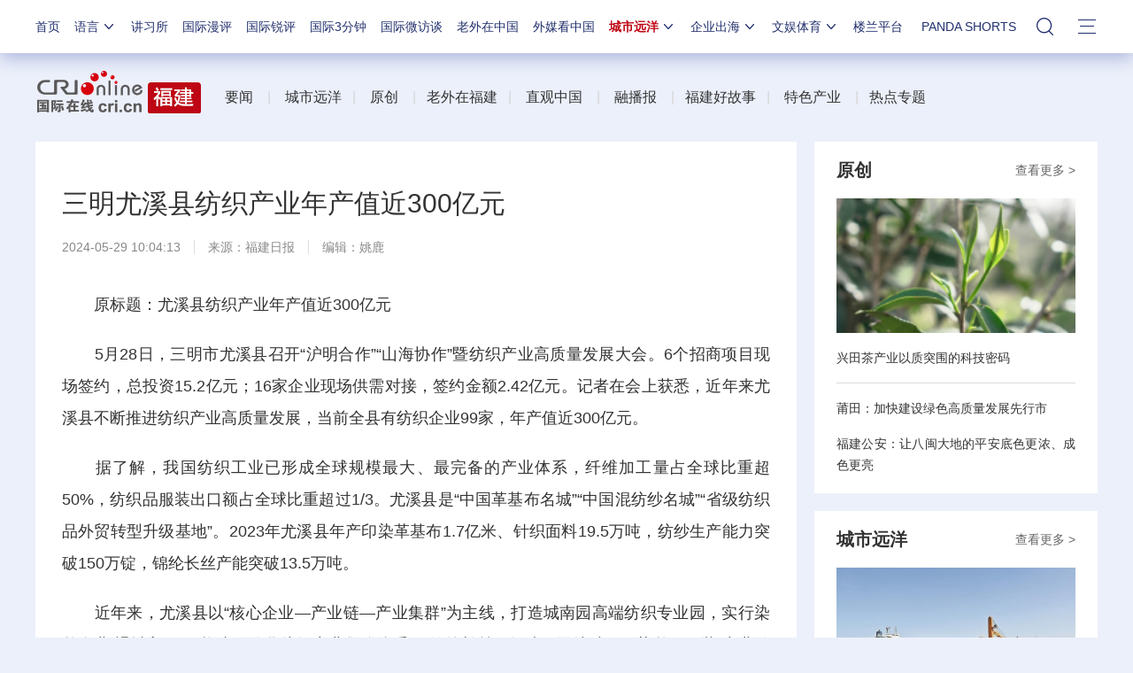

--- FILE ---
content_type: text/css
request_url: https://f2.cri.cn/M00/5F/2E/wKgACl8hEWmATcUeAAAAAAAAAAA6441385.style.css
body_size: 180
content:
.secondIndex-menu .menu-title {background: #be0614;color: #fff;}
.secondIndex-title-2 div.active a {background: #be0614;}

.secondDetails-wrap .secondPage-crumbs{display: none;}

--- FILE ---
content_type: application/javascript
request_url: https://p.data.cctv.com/ge.js
body_size: 68
content:
window.goldlog=(window.goldlog||{});goldlog.Etag="OArlIRT4FiMCARLcE0uBFQ57";goldlog.stag=2;